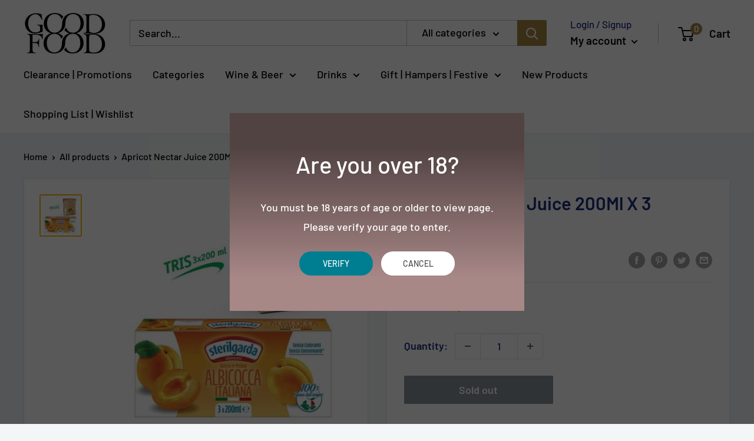

--- FILE ---
content_type: text/javascript
request_url: https://goodfood.com.sg/cdn/shop/t/53/assets/custom.js?v=102476495355921946141680050482
body_size: -605
content:
//# sourceMappingURL=/cdn/shop/t/53/assets/custom.js.map?v=102476495355921946141680050482


--- FILE ---
content_type: text/javascript; charset=utf-8
request_url: https://goodfood.com.sg/products/apricot-nectar-juice-200ml-x-3-sterilgarda.js
body_size: 274
content:
{"id":4403424067722,"title":"Apricot Nectar Juice 200Ml X 3 Sterilgarda","handle":"apricot-nectar-juice-200ml-x-3-sterilgarda","description":"\u003cp\u003e\u003c\/p\u003e","published_at":"2024-06-17T10:05:32+08:00","created_at":"2019-12-22T10:11:59+08:00","vendor":"Good Food","type":"Softdrinks \u0026 Juice","tags":[],"price":270,"price_min":270,"price_max":270,"available":false,"price_varies":false,"compare_at_price":null,"compare_at_price_min":0,"compare_at_price_max":0,"compare_at_price_varies":false,"variants":[{"id":31464317452426,"title":"Default Title","option1":"Default Title","option2":null,"option3":null,"sku":"WJ036.01.04","requires_shipping":true,"taxable":true,"featured_image":null,"available":false,"name":"Apricot Nectar Juice 200Ml X 3 Sterilgarda","public_title":null,"options":["Default Title"],"price":270,"weight":600,"compare_at_price":null,"inventory_quantity":0,"inventory_management":"shopify","inventory_policy":"deny","barcode":"not available","requires_selling_plan":false,"selling_plan_allocations":[]}],"images":["\/\/cdn.shopify.com\/s\/files\/1\/0319\/2817\/files\/WJ036.01.04_a2b5522c-fb76-4c23-a05c-b00f37bd6344.jpg?v=1723427055"],"featured_image":"\/\/cdn.shopify.com\/s\/files\/1\/0319\/2817\/files\/WJ036.01.04_a2b5522c-fb76-4c23-a05c-b00f37bd6344.jpg?v=1723427055","options":[{"name":"Title","position":1,"values":["Default Title"]}],"url":"\/products\/apricot-nectar-juice-200ml-x-3-sterilgarda","media":[{"alt":null,"id":35921131897046,"position":1,"preview_image":{"aspect_ratio":1.0,"height":576,"width":576,"src":"https:\/\/cdn.shopify.com\/s\/files\/1\/0319\/2817\/files\/WJ036.01.04_a2b5522c-fb76-4c23-a05c-b00f37bd6344.jpg?v=1723427055"},"aspect_ratio":1.0,"height":576,"media_type":"image","src":"https:\/\/cdn.shopify.com\/s\/files\/1\/0319\/2817\/files\/WJ036.01.04_a2b5522c-fb76-4c23-a05c-b00f37bd6344.jpg?v=1723427055","width":576}],"requires_selling_plan":false,"selling_plan_groups":[]}